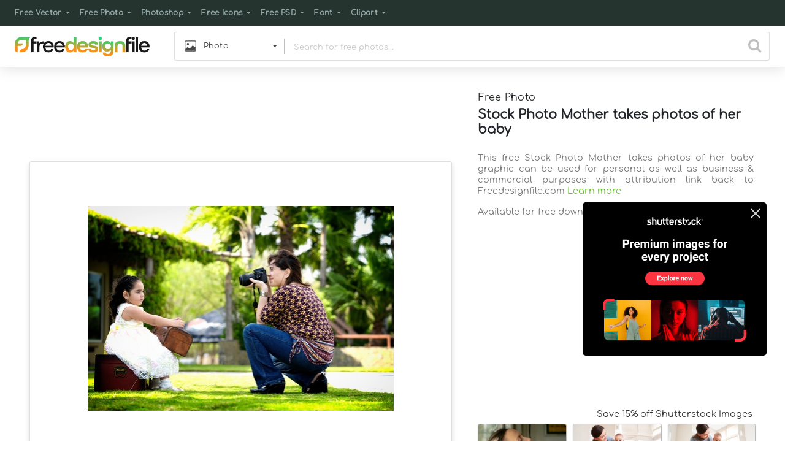

--- FILE ---
content_type: text/html; charset=utf-8
request_url: https://www.google.com/recaptcha/api2/aframe
body_size: 267
content:
<!DOCTYPE HTML><html><head><meta http-equiv="content-type" content="text/html; charset=UTF-8"></head><body><script nonce="J-opWtGg8LcdfPujWqRg2w">/** Anti-fraud and anti-abuse applications only. See google.com/recaptcha */ try{var clients={'sodar':'https://pagead2.googlesyndication.com/pagead/sodar?'};window.addEventListener("message",function(a){try{if(a.source===window.parent){var b=JSON.parse(a.data);var c=clients[b['id']];if(c){var d=document.createElement('img');d.src=c+b['params']+'&rc='+(localStorage.getItem("rc::a")?sessionStorage.getItem("rc::b"):"");window.document.body.appendChild(d);sessionStorage.setItem("rc::e",parseInt(sessionStorage.getItem("rc::e")||0)+1);localStorage.setItem("rc::h",'1762592807554');}}}catch(b){}});window.parent.postMessage("_grecaptcha_ready", "*");}catch(b){}</script></body></html>